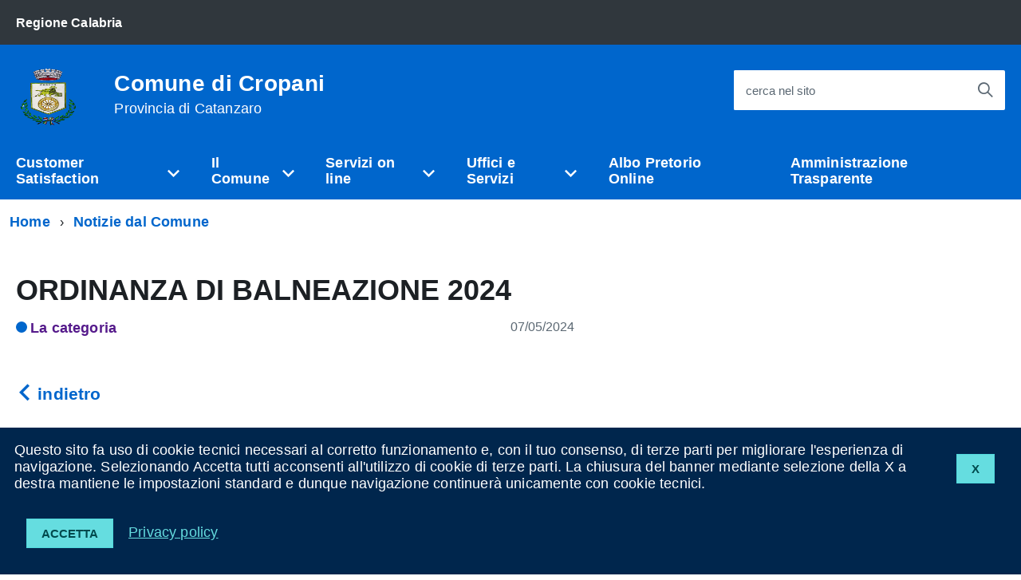

--- FILE ---
content_type: text/html; charset=utf-8
request_url: https://www.comune.cropani.cz.it/index.php?action=index&p=10194&art=129
body_size: 21957
content:
<!DOCTYPE html><html lang="it"><head lang="it"><meta charset="utf-8"><meta http-equiv="X-UA-Compatible" content="IE=edge"><meta name="viewport" content="width=device-width, initial-scale=1"><meta name="Generator" content="CityPal CMS"><meta name="google" content="notranslate"><meta http-equiv="Content-Type" content="text/html; charset=utf-8"><title>Notizie dal Comune - Comune di Cropani</title><link href="http://www.comune.cropani.cz.it/favicon.ico" rel="shortcut icon" type="image/x-icon"><link rel="stylesheet" href="/assets/css/blu/blu.css" type="text/css" title="current"><style type="text/css"><!----></style><script type="text/javascript" src="/assets/AgID/vendor/modernizr.js"></script><script type="text/javascript" src="/assets/js/jquery.min.js"></script><script type="text/javascript" src="/assets/js/front.min.js"></script><script type="text/javascript"><!--var aurl="index.php?action=indexEdit&p=10194&art=129"; var base_path="https://www.comune.cropani.cz.it/"; var assets_path="/assets/";--></script><script type="text/javascript">
    WebFontConfig = {
      google: {
        families: ['Titillium+Web:300,400,600,700,400italic:latin']
      }
    };
    (function() {
      var wf = document.createElement('script');
      wf.type = 'text/javascript';
      wf.async = 'true';
      var s = document.getElementsByTagName('script')[0];
      s.parentNode.insertBefore(wf, s);
    })();
</script></head><body id="index" class="t-Pac"><div class="content" id="p10194"><div id="pageBody"><div id="cookie-bar" class="CookieBar js-CookieBar u-background-95 u-padding-r-all" aria-hidden="true">
<div> <p style="float: right"><button class="Button Button--default u-text-r-xxs js-cookieBarAccept u-inlineBlock u-margin-r-all">X</button></p></div>    
<p class="u-color-white u-text-r-xs u-lineHeight-m u-padding-r-bottom">Questo sito fa uso di cookie tecnici necessari al corretto funzionamento e, con il tuo consenso, di terze parti per migliorare l'esperienza di navigazione. Selezionando Accetta tutti acconsenti all'utilizzo di cookie di terze parti. La chiusura del banner mediante selezione della X a destra mantiene le impostazioni standard e dunque navigazione continuer&agrave; unicamente con cookie tecnici.<br>
    </p>
    <p>
        <button class="Button Button--default u-text-r-xxs js-cookieBarAccept u-inlineBlock u-margin-r-all">Accetta</button>
        <a href="index.php?action=index&p=10004" class="u-text-r-xs u-color-teal-50">Privacy policy</a>
    </p>
</div>


<ul class="Skiplinks js-fr-bypasslinks u-hiddenPrint">
    <li><a href="#contentBody">Vai al Contenuto</a></li>
    <li><a class="js-fr-offcanvas-open" href="#menu" aria-controls="menu" aria-label="accedi al menu" title="accedi al menu">Vai alla navigazione del sito</a></li>
</ul>


<header class="Header u-hiddenPrint">

    <div class="Header-banner ">
        <div class="Header-owner Headroom-hideme ">
            <a href="http://portale.regione.calabria.it"><span>Regione Calabria</span></a>
        </div>
    </div>

    <div class="Header-navbar ">
        <div class="u-layout-wide Grid Grid--alignMiddle u-layoutCenter">

            <div class="Header-logo Grid-cell" aria-hidden="true">
                <a href="index.php" tabindex="-1">
                    <img src="public/logonew.png" alt="Stemma Comune di Cropani">
                </a>
            </div>

            <div class="Header-title Grid-cell">
                <h1 class="Header-titleLink">
                    <a href="index.php">
                        Comune di Cropani<br>
                        <small>Provincia di Catanzaro</small>
                    </a>
                </h1>
            </div>

            <div class="Header-searchTrigger Grid-cell">
                <button aria-controls="header-search" class="js-Header-search-trigger Icon Icon-search " title="attiva il form di ricerca" aria-label="attiva il form di ricerca" aria-hidden="false">
                </button>
                <button aria-controls="header-search" class="js-Header-search-trigger Icon Icon-close u-hidden " title="disattiva il form di ricerca" aria-label="disattiva il form di ricerca" aria-hidden="true">
                </button>
            </div>

            <div class="Header-utils Grid-cell">
                
                
                
                <div class="Header-search" id="header-search">
                    <form class="Form" action="index.php" method="get">
                        <input type="hidden" name="action" value="index" />
                        <input type="hidden" name="p" value="10007" />
                        <div class="Form-field Form-field--withPlaceholder Grid u-background-white u-color-grey-30 u-borderRadius-s" role="search">
                            <input class="Form-input Form-input--ultraLean Grid-cell u-sizeFill u-text-r-s u-color-black u-text-r-xs u-borderRadius-s" required id="qs" name="qs" maxlength="100">
                            <label class="Form-label u-color-grey-50 u-text-r-xxs" for="qs">cerca nel sito</label>
                            <button class="Grid-cell u-sizeFit Icon-search Icon--rotated u-color-grey-50 u-padding-all-s u-textWeight-700" title="Avvia la ricerca" aria-label="Avvia la ricerca"></button>
                        </div>
                    </form>

                </div>
            </div>

            <div class="Header-toggle Grid-cell">
                <a class="Hamburger-toggleContainer js-fr-offcanvas-open u-nojsDisplayInlineBlock u-lg-hidden u-md-hidden" href="#menu"
                   aria-controls="menu" aria-label="accedi al menu" title="accedi al menu">
                    <span class="Hamburger-toggle" role="presentation"></span>
                    <span class="Header-toggleText" role="presentation">Menu</span>
                </a>
            </div>

        </div>
    </div>
    <!-- Header-navbar -->


    <div class="Headroom-hideme u-textCenter u-hidden u-sm-hidden u-md-block u-lg-block" style="min-height: 52px;">
        <nav class="Megamenu Megamenu--default js-megamenu u-background-50" data-rel=".Offcanvas .Treeview"></nav>
    </div>

</header>




<section class="Offcanvas Offcanvas--right Offcanvas--modal js-fr-offcanvas u-jsVisibilityHidden u-nojsDisplayNone u-hiddenPrint" id="menu" style="visibility: hidden;">
    <h2 class="u-hiddenVisually">Menu di navigazione</h2>
    <div class="Offcanvas-content u-background-white">
        <div class="Offcanvas-toggleContainer u-background-70 u-jsHidden">
            <a class="Hamburger-toggleContainer u-block u-color-white u-padding-bottom-xxl u-padding-left-s u-padding-top-xxl js-fr-offcanvas-close" aria-controls="menu" aria-label="esci dalla navigazione" title="esci dalla navigazione" href="#">
                <span class="Hamburger-toggle is-active" aria-hidden="true"></span>
            </a>
        </div>
        <nav>
            <ul class="Linklist Linklist--padded Treeview Treeview--default js-Treeview u-text-r-xs">
                <li><a href="index.php?action=index&p=10320">Customer Satisfaction</a><ul><li><a href="https://www.comune.cropani.cz.it/uploads/Asmez_Modulistica/upload/200697677061f2af70e9e67.doc" style="font-weight:normal!important;text-transform:none!important;">Area Amministrativa</a></li><li><a href="https://www.comune.cropani.cz.it/uploads/Asmez_Modulistica/upload/177471333661f2afa6f2908.doc" style="font-weight:normal!important;text-transform:none!important;">Area Finanziaria</a></li><li><a href="https://www.comune.cropani.cz.it/uploads/Asmez_Modulistica/upload/56022230461f2afd58423f.doc" style="font-weight:normal!important;text-transform:none!important;">Area Urbanistica</a></li><li><a href="https://www.comune.cropani.cz.it/uploads/Asmez_Modulistica/upload/145880515961f2afc41b701.doc" style="font-weight:normal!important;text-transform:none!important;">Lavori Pubblici e territorio</a></li><li><a href="https://www.comune.cropani.cz.it/uploads/Asmez_Modulistica/upload/130377025961f2afebc9a8e.doc" style="font-weight:normal!important;text-transform:none!important;">Vigilanza</a></li></ul></li><li><a href="index.php?action=index&p=10101">Il Comune</a><ul><li><a href="index.php?action=index&p=10214" style="font-weight:normal!important;text-transform:none!important;">Fotogallery</a></li><li><a href="index.php?action=index&p=10107">Organi di Governo <span data-megamenu-class="Icon Icon-chevron-right u-text-r-xxs"></span></a><ul><li><a href="index.php?action=index&p=10127">Sindaco</a><li><a href="index.php?action=index&p=10128">Giunta Comunale</a><li><a href="index.php?action=index&p=10129">Consiglio Comunale</a><li><a href="index.php?action=index&p=10161">Segretario Comunale</a></ul></li><li><a href="index.php?action=index&p=10197" style="font-weight:normal!important;text-transform:none!important;">Responsabile della Protezione dei Dati (RPD)</a></li></ul></li><li><a href="index.php?action=index&p=10178">Servizi on line</a><ul><li><a href="index.php?action=index&p=10202">Autocertificazione Online <span data-megamenu-class="Icon Icon-chevron-right u-text-r-xxs"></span></a><ul><li><a href="http://doccivitas.asmenet.it/index.php?action=index&p=354">Dichiazioni sostitutive di Atti di notorietà</a><li><a href="http://doccivitas.asmenet.it/index.php?action=index&p=357">Dichiarazioni sostitutive di Autocertificazione</a></ul></li><li><a href="index.php?action=index&p=10205" style="font-weight:normal!important;text-transform:none!important;">Cambio di Residenza Online</a></li><li><a href="index.php?action=index&p=10200" style="font-weight:normal!important;text-transform:none!important;">Modelli Unificati per Edilizia</a></li><li><a href="index.php?action=index&p=10288">Modulistica <span data-megamenu-class="Icon Icon-chevron-right u-text-r-xxs"></span></a><ul><li><a href="https://www.comune.cropani.cz.it/uploads/Asmez_Modulistica/upload/1750351831622742828a6b1.doc">Cambio di Residenza (new)</a><li><a href="https://www.comune.cropani.cz.it/uploads/Asmez_Modulistica/upload/24477478060c22a75ec95e.doc">Comunicazione Lettura - IDRICO</a><li><a href="https://www.comune.cropani.cz.it/uploads/Asmez_Modulistica/upload/23490164560c22ba66fbcf.doc">Dichiarazione utenze domestiche TARI</a><li><a href="https://www.comune.cropani.cz.it/uploads/Asmez_Modulistica/upload/124039871660c22bbcad3b9.doc">Dichiarazione utenze non domestiche TARI</a><li><a href="https://www.comune.cropani.cz.it/uploads/Asmez_Modulistica/upload/198925782062179158bb420.doc">Modulo iscrizione consulta giovanile</a><li><a href="https://www.comune.cropani.cz.it/uploads/Asmez_Modulistica/upload/97775830062de816767e59.doc">Modulo STALLO ROSA</a><li><a href="https://www.comune.cropani.cz.it/uploads/Asmez_Modulistica/upload/74537910360c22b12ec31d.doc">Richiesta di cessazione - IDRICO</a><li><a href="https://www.comune.cropani.cz.it/uploads/Asmez_Modulistica/upload/106347215060c22b3fa532c.doc">Richiesta di fornitura - IDRICO</a><li><a href="https://www.comune.cropani.cz.it/uploads/Asmez_Modulistica/upload/59078052860c22b616409e.doc">Richiesta di sostituzione contatore - IDRICO</a><li><a href="https://www.comune.cropani.cz.it/uploads/Asmez_Modulistica/upload/205861875560c22b7caef52.doc">Richiesta di Voltura - IDRICO</a><li><a href="https://www.comune.cropani.cz.it/uploads/Asmez_Modulistica/upload/756703386630b0ef22801e.pdf">Tesserino Funghi</a><li><a href="https://www.comune.cropani.cz.it/uploads/Asmez_Modulistica/upload/208510076860c22bd5da984.pdf">Voltura per eredi - IDRICO</a></ul></li><li><a href="https://www.riscotel.it/calcoloimu/?comune=D181" style="font-weight:normal!important;text-transform:none!important;">Calcolo IMU 2021</a></li><li><a href="http://www.123formbuilder.com/form-5390629/form" style="font-weight:normal!important;text-transform:none!important;">Ritiro Ingombranti</a></li><li><a href="https://webapp.comune.cropani.cz.it/ServiziOnLine/Account/Login.aspx?Comune=CROPANI&Cod=4" style="font-weight:normal!important;text-transform:none!important;">Accesso Servizi Online e PagoPA</a></li><li><a href=" https://www.123formbuilder.com/form-5230805/" style="font-weight:normal!important;text-transform:none!important;">Modulo Autolettura Contatore Acqua</a></li><li><a href="https://www.amministrazionicomunali.it/tari/calcolo_tari.php" style="font-weight:normal!important;text-transform:none!important;">Calcolo TARI 2021</a></li></ul></li><li><a href="index.php?action=index&p=10188">Uffici e Servizi</a><ul><li><a href="index.php?action=index&p=10209" style="font-weight:normal!important;text-transform:none!important;">Ufficio Amministrativo</a></li><li><a href="index.php?action=index&p=10211" style="font-weight:normal!important;text-transform:none!important;">Ufficio Elettorale</a></li><li><a href="index.php?action=index&p=10208" style="font-weight:normal!important;text-transform:none!important;">Ufficio Lavori Pubblici</a></li><li><a href="index.php?action=index&p=10207" style="font-weight:normal!important;text-transform:none!important;">Ufficio Manutenzioni</a></li><li><a href="index.php?action=index&p=10212" style="font-weight:normal!important;text-transform:none!important;">Ufficio Polizia Locale</a></li><li><a href="index.php?action=index&p=10206" style="font-weight:normal!important;text-transform:none!important;">Ufficio Ragioneria</a></li><li><a href="index.php?action=index&p=10210" style="font-weight:normal!important;text-transform:none!important;">Ufficio SUAP</a></li><li><a href="index.php?action=index&p=10215" style="font-weight:normal!important;text-transform:none!important;">Ufficio Tributi</a></li><li><a href="index.php?action=index&p=10216" style="font-weight:normal!important;text-transform:none!important;">Ufficio Urbanistica</a></li><li><a href="index.php?action=index&p=10189" style="font-weight:normal!important;text-transform:none!important;">Ufficio Protocollo</a></li><li><a href="index.php?action=index&p=10192" style="font-weight:normal!important;text-transform:none!important;">Ufficio Anagrafe</a></li></ul></li><li><a href="https://webapp.comune.cropani.cz.it/albopretorio/Public/Pubblicazioni?codice=4&pagina=Cronologico">Albo Pretorio Online</a></li><li><a href="http://trasparenzacropani.asmenet.it/">Amministrazione Trasparente</a></li>
            </ul>
        </nav>
    </div>
</section>


<div id="contentBody" class="agid-content">

    <div id="col11"></div>
    
    <div class="u-layout-wide u-layoutCenter u-layout-withGutter u-padding-r-bottom u-padding-r-top"><nav aria-label="sei qui:" role="navigation"><ul id="ul1" class="Breadcrumb"><li class="primo Breadcrumb-item"><a class="Breadcrumb-link u-color-50" href="index.php?action=index&amp;p=1">Home</a></li><li class="Breadcrumb-item"><a class="Breadcrumb-link u-color-50" href="#contentBody">Notizie dal Comune</a></li></ul></nav></div>
    
    <div class="u-layout-wide u-layoutCenter u-text-r-xl u-layout-r-withGutter u-padding-r-top u-padding-r-bottom">

        <div id="col1"><a accesskey="C" name="contSito" href="#" class="hide"> </a><div id="b10192" class="blocco Notiziario Notiziario-dettaglio"><div class="head"></div><div class="body"><h1 class="u-text-h2">ORDINANZA DI BALNEAZIONE 2024</h1><div class="Grid Grid--fit u-text-r-xxl u-margin-r-bottom"><p class="Grid-cell"><span class="Dot u-background-50"></span><strong><a class="u-textClean u-text-r-xs" href="">La categoria</a></strong></p><p class="Grid-cell u-textSecondary">07/05/2024</p></div><article class="Prose u-layout-prose"></article><p class="u-textCenter u-text-md-left u-text-lg-left u-padding-r-top u-margin-r-bottom"><a class="u-color-50 u-textClean u-text-h4" href="javascript:history.back();"><span class="Icon Icon-chevron-left"></span> indietro</a></p></div></div></div>

    </div>

    <div id="col12"></div>
    
    <div class="u-background-95">
        <div class="u-layout-wide u-layoutCenter u-layout-r-withGutter u-hiddenPrint">
            <footer class="Footer u-background-95">

                <div class="u-cf">
                    <img class="Footer-logo" src="public/logonew.png" alt="Stemma Comune di Cropani">
                    <p class="Footer-siteName">
                        Comune di Cropani
                    </p>
                </div>

                <div id="col10"></div>

                <div class="Grid Grid--withGutter">

                    <div class="Footer-block Grid-cell u-md-size1of4 u-lg-size1of4">
                        <h2 class="Footer-blockTitle">Informazioni</h2>
                        <div class="Footer-subBlock u-lineHeight-xl u-color-white">
                            <address>
                                Via P. Giovanni Fiore 88051 Cropani (CZ)
                            </address>
                            <br>
                            <p class="u-color-white">
                            <strong>Codice Fiscale</strong> 00304310790
                            <br><strong>Partita IVA</strong> 00304310790
                            </p>
                            <br>
                            <p>Le informazioni contenute in questo sito sono soggette ad una <a href="index.php?action=index&p=10006" title="Clausola di esclusione della responsabilit&agrave;">Clausola di esclusione della responsabilit&agrave;</a>.</p>
                        </div>
                    </div>

                    <div class="Footer-block Grid-cell u-md-size1of4 u-lg-size1of4">
    <h2 class="Footer-blockTitle">Contatti</h2>
    <div class="Footer-subBlock">
        <ul>
            
            <li class="u-color-white" style="border: none!important;">
                <strong>Telefono:</strong> 0961 557636
            </li>
            
            <li class="u-color-white" style="border: none!important;">
                <strong>Fax:</strong> 0961 557636 tasto 0
            </li>
            
            <li class="u-color-white" style="border: none!important;">
                <strong>Email:</strong> protocollo@comune.cropani.cz.it 
            </li>
            
            <li class="u-color-white" style="border: none!important;">
                <strong>Pec:</strong> protocollo.cropani.cz@asmepec.it
            </li>
            
        </ul>
    </div>
</div>

                     <div class="Footer-block Grid-cell u-md-size1of4 u-lg-size1of4">
    <h2 class="Footer-blockTitle">Link utili</h2>
    <div class="Footer-subBlock">
        <ul>
            
            <li class=""  style="border: none!important;">
                <a href="http://mail.asmecal.it/" title="Accesso mail Istituzionale">Accesso mail Istituzionale</a>
            </li>
            
            <li class=""  style="border: none!important;">
                <a href="https://webmail.pec.actalis.it/index.php" title="Accesso posta certificata">Accesso posta certificata</a>
            </li>
            
            <li class=""  style="border: none!important;">
                <a href="http://firma.asmecal.it/" title="Accesso firma digitale">Accesso firma digitale</a>
            </li>
            
            <li class=""  style="border: none!important;">
                <a href="http://bussola.magellanopa.it/home.html" title="Bussola della Trasparenza">Bussola della Trasparenza</a>
            </li>
            
            <li class=""  style="border: none!important;">
                <a href="http://trasparenzacropani.asmenet.it/index.php?action=index&p=355" title="ANAC - Pubblicazione dei dati ai sensi dell'art.1 comma 32 Legge n.190/2012">ANAC - Pubblicazione dei dati ai sensi dell'art.1 comma 32 Legge n.190/2012</a>
            </li>
            
            <li class=""  style="border: none!important;">
                <a href="http://156.54.202.237/cropani/" title="Versione precedente del sito">Versione precedente del sito</a>
            </li>
            
            <li class=""  style="border: none!important;">
                <a href="https://form.agid.gov.it/view/42622660-7983-11ef-af5e-43b563072dc6" title="Dichiarazione di accessibilità">Dichiarazione di accessibilità</a>
            </li>
            
        </ul>
    </div>
</div>


                    


                </div>

                <ul class="Footer-links u-cf">
                    <li><a href="index.php?action=index&p=10002" title="Note legali">Note legali</a></li>
                    <li><a href="index.php?action=index&p=10003" title="Privacy policy">Privacy</a></li>
                    <li><a href="index.php?action=index&p=10004" title="Cookies">Cookies</a></li>
                    <li><a href="index.php?action=index&p=10005" title="Accessibilit&agrave;">Accessibilit&agrave;</a></li>
                    
                    
            <li class="Powered-by">Powered by <a href="http://www.asmenetcalabria.it" title="Powered by ASMENET Calabria">ASMENET Calabria</a></li>

                </ul>

            </footer>

        </div>
    </div>

    <a href="#" title="torna all'inizio del contenuto" class="ScrollTop js-scrollTop js-scrollTo">
        <i class="ScrollTop-icon Icon-collapse" aria-hidden="true"></i>
        <span class="u-hiddenVisually">torna all'inizio del contenuto</span>
    </a>


</div>

<!--[if IE 8]>
<script src="/assets/AgID/vendor/respond.min.js"></script>
<script src="/assets/AgID/vendor/rem.min.js"></script>
<script src="/assets/AgID/vendor/selectivizr.js"></script>
<script src="/assets/AgID/vendor/slice.js"></script>
<![endif]-->
  
<!--[if lte IE 9]>
<script src="/assets/AgID/vendor/polyfill.min.js"></script>
<![endif]-->

<script>__PUBLIC_PATH__ = '/assets/AgID/'</script>
<script src="/assets/AgID/IWT.min.js"></script><div class="clearer"></div></div><div id="pageHead"></div></div></body></html>